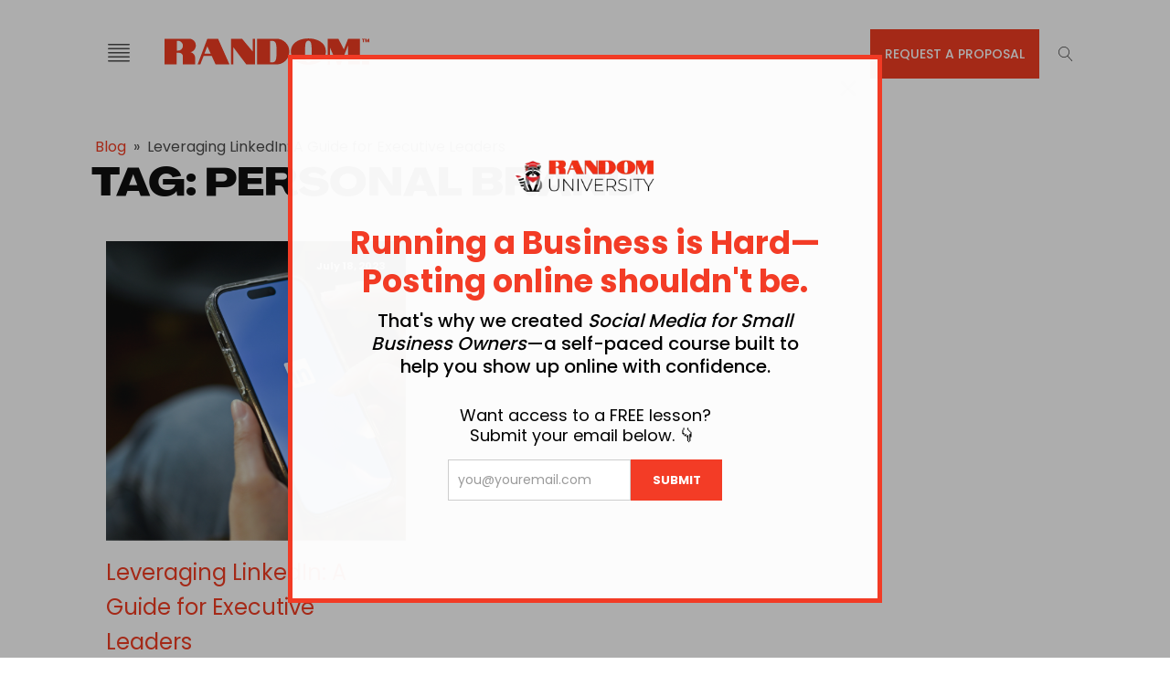

--- FILE ---
content_type: text/css; charset=UTF-8
request_url: https://thatrandomagency.com/wp-content/uploads/fonts/ma_customfonts.css?ver=341a9587
body_size: 982
content:
/* Version: Code Snippet, 3.3.1 */
@font-face{font-family:"0QI6MX1D_JOuGQbT0gvTJPa787weuyJDmKxemMeZ";font-weight:400;font-style:normal;src:url("//thatrandomagency.com/wp-content/uploads/fonts/0QI6MX1D_JOuGQbT0gvTJPa787weuyJDmKxemMeZ.woff2") format("woff2");font-display: block;}@font-face{font-family:"0QI8MX1D_JOuMw_hLdO6T2wV9KnW-MoFkq18ndeZzZ0";font-weight:400;font-style:normal;src:url("//thatrandomagency.com/wp-content/uploads/fonts/0QI8MX1D_JOuMw_hLdO6T2wV9KnW-MoFkq18ndeZzZ0.woff2") format("woff2");font-display: block;}@font-face{font-family:"1Ptxg8zYS_SKggPN4iEgvnHyvveLxVs9pYCKNLA3JC9c";font-weight:400;font-style:normal;src:url("//thatrandomagency.com/wp-content/uploads/fonts/1Ptxg8zYS_SKggPN4iEgvnHyvveLxVs9pYCKNLA3JC9c.woff2") format("woff2");font-display: block;}@font-face{font-family:"1Pt_g8zYS_SKggPNyCgSQamb1W0lwk4S4Y_LPrEVIT9c2c8";font-weight:400;font-style:normal;src:url("//thatrandomagency.com/wp-content/uploads/fonts/1Pt_g8zYS_SKggPNyCgSQamb1W0lwk4S4Y_LPrEVIT9c2c8.woff2") format("woff2");font-display: block;}@font-face{font-family:"aFT07PxzY382XsXX63LUYJSPUqb0pL6OQqxrZLnVbvZedvJtj-V7tIaZKMN4tHrJcwHqoQ";font-weight:400;font-style:normal;src:url("//thatrandomagency.com/wp-content/uploads/fonts/aFT07PxzY382XsXX63LUYJSPUqb0pL6OQqxrZLnVbvZedvJtj-V7tIaZKMN4tHrJcwHqoQ.woff2") format("woff2");font-display: block;}@font-face{font-family:"aFT67PxzY382XsXX63LUYL6GYFcan6NJrKp-VPjfJMShrpsGFUt8oU7awIVytVjMYwE";font-weight:400;font-style:normal;src:url("//thatrandomagency.com/wp-content/uploads/fonts/aFT67PxzY382XsXX63LUYL6GYFcan6NJrKp-VPjfJMShrpsGFUt8oU7awIVytVjMYwE.woff2") format("woff2");font-display: block;}@font-face{font-family:"Agrandir";font-weight:100;font-style:italic;src:url("//thatrandomagency.com/wp-content/uploads/fonts/Agrandir-ThinItalic.otf") format("opentype");font-display: block;}@font-face{font-family:"Agrandir";font-weight:400;font-style:normal;src:url("//thatrandomagency.com/wp-content/uploads/fonts/Agrandir-Regular.otf") format("opentype");font-display: block;}@font-face{font-family:"Agrandir-Grand";font-weight:300;font-style:normal;src:url("//thatrandomagency.com/wp-content/uploads/fonts/Agrandir-GrandLight.otf") format("opentype");font-display: block;}@font-face{font-family:"Agrandir-Grand";font-weight:900;font-style:normal;src:url("//thatrandomagency.com/wp-content/uploads/fonts/Agrandir-GrandHeavy.otf") format("opentype");font-display: block;}@font-face{font-family:"Agrandir-Narrow";font-weight:400;font-style:normal;src:url("//thatrandomagency.com/wp-content/uploads/fonts/Agrandir-Narrow.otf") format("opentype");font-display: block;}@font-face{font-family:"Agrandir-Text";font-weight:700;font-style:normal;src:url("//thatrandomagency.com/wp-content/uploads/fonts/Agrandir-TextBold.otf") format("opentype");font-display: block;}@font-face{font-family:"Agrandir-Tight";font-weight:400;font-style:normal;src:url("//thatrandomagency.com/wp-content/uploads/fonts/Agrandir-Tight.otf") format("opentype");font-display: block;}@font-face{font-family:"Agrandir-Wide";font-weight:300;font-style:normal;src:url("//thatrandomagency.com/wp-content/uploads/fonts/Agrandir-WideLight.otf") format("opentype");font-display: block;}@font-face{font-family:"Agrandir-Wide";font-weight:900;font-style:italic;src:url("//thatrandomagency.com/wp-content/uploads/fonts/Agrandir-WideBlackItalic.otf") format("opentype");font-display: block;}@font-face{font-family:"cY9kfjOCX1hbuyalUrK439vogqC9yFZCYg7oRZaLP4obnf7fTXglsMwoT-ZFHDWwgECi";font-weight:400;font-style:normal;src:url("//thatrandomagency.com/wp-content/uploads/fonts/cY9kfjOCX1hbuyalUrK439vogqC9yFZCYg7oRZaLP4obnf7fTXglsMwoT-ZFHDWwgECi.woff2") format("woff2");font-display: block;}@font-face{font-family:"cY9qfjOCX1hbuyalUrK49dLac06G1ZGsZBtoBCzBDXXD9JVF438weI_ACexEPjCggA";font-weight:400;font-style:normal;src:url("//thatrandomagency.com/wp-content/uploads/fonts/cY9qfjOCX1hbuyalUrK49dLac06G1ZGsZBtoBCzBDXXD9JVF438weI_ACexEPjCggA.woff2") format("woff2");font-display: block;}@font-face{font-family:"H4c0BXOCl9bbnla_nHIq6oGzilJm9otsA9kQmfdq7S-r0YvxdA";font-weight:400;font-style:normal;src:url("//thatrandomagency.com/wp-content/uploads/fonts/H4c0BXOCl9bbnla_nHIq6oGzilJm9otsA9kQmfdq7S-r0YvxdA.woff2") format("woff2");font-display: block;}@font-face{font-family:"H4c0BXOCl9bbnla_nHIq6oGzilJm9otsA9kQq_dq7S-r0YvxdA";font-weight:400;font-style:normal;src:url("//thatrandomagency.com/wp-content/uploads/fonts/H4c0BXOCl9bbnla_nHIq6oGzilJm9otsA9kQq_dq7S-r0YvxdA.woff2") format("woff2");font-display: block;}@font-face{font-family:"H4c2BXOCl9bbnla_nHIA47NMUjsNbCVrFhFTQ7Fg7A2uwYs";font-weight:400;font-style:normal;src:url("//thatrandomagency.com/wp-content/uploads/fonts/H4c2BXOCl9bbnla_nHIA47NMUjsNbCVrFhFTQ7Fg7A2uwYs.woff2") format("woff2");font-display: block;}@font-face{font-family:"H4c2BXOCl9bbnla_nHIA47NMUjsNbCVrFiNTQ7Fg7A2uwYs";font-weight:400;font-style:normal;src:url("//thatrandomagency.com/wp-content/uploads/fonts/H4c2BXOCl9bbnla_nHIA47NMUjsNbCVrFiNTQ7Fg7A2uwYs.woff2") format("woff2");font-display: block;}@font-face{font-family:"i7dfIFdwYjGaAMFtZd_QA1Zeelmy79QJ1HOSY9Dw6If3bRUz1r5t";font-weight:400;font-style:normal;src:url("//thatrandomagency.com/wp-content/uploads/fonts/i7dfIFdwYjGaAMFtZd_QA1Zeelmy79QJ1HOSY9Dw6If3bRUz1r5t.woff2") format("woff2");font-display: block;}@font-face{font-family:"i7dZIFdwYjGaAMFtZd_QA3xXSKZqhr-TenSHTJT_qY32TxAj1g";font-weight:400;font-style:normal;src:url("//thatrandomagency.com/wp-content/uploads/fonts/i7dZIFdwYjGaAMFtZd_QA3xXSKZqhr-TenSHTJT_qY32TxAj1g.woff2") format("woff2");font-display: block;}@font-face{font-family:"iJWbBXyIfDnIV7nEt3KSJbVDV49rz8tdE0U1dYPFkJ1O";font-weight:400;font-style:normal;src:url("//thatrandomagency.com/wp-content/uploads/fonts/iJWbBXyIfDnIV7nEt3KSJbVDV49rz8tdE0U1dYPFkJ1O.woff2") format("woff2");font-display: block;}@font-face{font-family:"iJWbBXyIfDnIV7nEt3KSJbVDV49rz8vdFEU1dYPFkJ1O";font-weight:400;font-style:normal;src:url("//thatrandomagency.com/wp-content/uploads/fonts/iJWbBXyIfDnIV7nEt3KSJbVDV49rz8vdFEU1dYPFkJ1O.woff2") format("woff2");font-display: block;}@font-face{font-family:"iJWZBXyIfDnIV5PNhY1KTN7Z-Yh-B4i1VU80V4bVkA";font-weight:400;font-style:normal;src:url("//thatrandomagency.com/wp-content/uploads/fonts/iJWZBXyIfDnIV5PNhY1KTN7Z-Yh-B4i1VU80V4bVkA.woff2") format("woff2");font-display: block;}@font-face{font-family:"iJWZBXyIfDnIV5PNhY1KTN7Z-Yh-h4-1VU80V4bVkA";font-weight:400;font-style:normal;src:url("//thatrandomagency.com/wp-content/uploads/fonts/iJWZBXyIfDnIV5PNhY1KTN7Z-Yh-h4-1VU80V4bVkA.woff2") format("woff2");font-display: block;}@font-face{font-family:"JTUFjIg1_i6t8kCHKm459Wx7xQYXK0vOoz6jq0N6aXp-p7K5ILg";font-weight:400;font-style:normal;src:url("//thatrandomagency.com/wp-content/uploads/fonts/JTUFjIg1_i6t8kCHKm459Wx7xQYXK0vOoz6jq0N6aXp-p7K5ILg.woff2") format("woff2");font-display: block;}@font-face{font-family:"JTUFjIg1_i6t8kCHKm459Wx7xQYXK0vOoz6jq5Z9aXp-p7K5ILg";font-weight:400;font-style:normal;src:url("//thatrandomagency.com/wp-content/uploads/fonts/JTUFjIg1_i6t8kCHKm459Wx7xQYXK0vOoz6jq5Z9aXp-p7K5ILg.woff2") format("woff2");font-display: block;}@font-face{font-family:"JTUHjIg1_i6t8kCHKm4532VJOt5-QNFgpCtZ6Ew7Y3tcoqK5";font-weight:400;font-style:normal;src:url("//thatrandomagency.com/wp-content/uploads/fonts/JTUHjIg1_i6t8kCHKm4532VJOt5-QNFgpCtZ6Ew7Y3tcoqK5.woff2") format("woff2");font-display: block;}@font-face{font-family:"JTUHjIg1_i6t8kCHKm4532VJOt5-QNFgpCuM70w7Y3tcoqK5";font-weight:400;font-style:normal;src:url("//thatrandomagency.com/wp-content/uploads/fonts/JTUHjIg1_i6t8kCHKm4532VJOt5-QNFgpCuM70w7Y3tcoqK5.woff2") format("woff2");font-display: block;}@font-face{font-family:"PPAgrandir-Wide";font-weight:900;font-style:normal;src:url("//thatrandomagency.com/wp-content/uploads/fonts/PPAgrandir-WideHeavy.ttf") format("truetype");font-display: block;}@font-face{font-family:"qFda35WCmI96Ajtm83upeyoaX6QPnlo6ovPrPJCLtce-og";font-weight:400;font-style:normal;src:url("//thatrandomagency.com/wp-content/uploads/fonts/qFda35WCmI96Ajtm83upeyoaX6QPnlo6ovPrPJCLtce-og.woff2") format("woff2");font-display: block;}@font-face{font-family:"qFda35WCmI96Ajtm83upeyoaX6QPnlo6_PPrPJCLtce-og";font-weight:400;font-style:normal;src:url("//thatrandomagency.com/wp-content/uploads/fonts/qFda35WCmI96Ajtm83upeyoaX6QPnlo6_PPrPJCLtce-og.woff2") format("woff2");font-display: block;}@font-face{font-family:"qFdU35WCmI96Ajtm81GgSdXCNs-VMF0vNLADepqKl8Kuosgz";font-weight:400;font-style:normal;src:url("//thatrandomagency.com/wp-content/uploads/fonts/qFdU35WCmI96Ajtm81GgSdXCNs-VMF0vNLADepqKl8Kuosgz.woff2") format("woff2");font-display: block;}@font-face{font-family:"qFdU35WCmI96Ajtm81GgSdXCNs-VMF0vNLBdepqKl8Kuosgz";font-weight:400;font-style:normal;src:url("//thatrandomagency.com/wp-content/uploads/fonts/qFdU35WCmI96Ajtm81GgSdXCNs-VMF0vNLBdepqKl8Kuosgz.woff2") format("woff2");font-display: block;}@font-face{font-family:"QGY9z_wNahGAdqQ43Rh_ebrnlwyYfEPxPoGU3msJpo3ZKyDSQQ";font-weight:400;font-style:normal;src:url("//thatrandomagency.com/wp-content/uploads/fonts/QGY9z_wNahGAdqQ43Rh_ebrnlwyYfEPxPoGU3msJpo3ZKyDSQQ.woff2") format("woff2");font-display: block;}@font-face{font-family:"QGY_z_wNahGAdqQ43RhVcIgYT2Xz5u32K0nXNi0Dp6_cOyA";font-weight:400;font-style:normal;src:url("//thatrandomagency.com/wp-content/uploads/fonts/QGY_z_wNahGAdqQ43RhVcIgYT2Xz5u32K0nXNi0Dp6_cOyA.woff2") format("woff2");font-display: block;}@font-face{font-family:"tDbD2oWUg0MKmSUa7Lzr7vs";font-weight:400;font-style:normal;src:url("//thatrandomagency.com/wp-content/uploads/fonts/tDbD2oWUg0MKmSUa7Lzr7vs.woff2") format("woff2");font-display: block;}@font-face{font-family:"tDbN2oWUg0MKqSIQ7Z7u_vvijQ";font-weight:400;font-style:normal;src:url("//thatrandomagency.com/wp-content/uploads/fonts/tDbN2oWUg0MKqSIQ7Z7u_vvijQ.woff2") format("woff2");font-display: block;}@font-face{font-family:"UcCO3FwrK3iLTeHuS_fvQtMwCp50KnMw2boKoduKmMEVuGKYMZ1rib2Bg-4";font-weight:400;font-style:normal;src:url("//thatrandomagency.com/wp-content/uploads/fonts/UcCO3FwrK3iLTeHuS_fvQtMwCp50KnMw2boKoduKmMEVuGKYMZ1rib2Bg-4.woff2") format("woff2");font-display: block;}@font-face{font-family:"UcCO3FwrK3iLTeHuS_fvQtMwCp50KnMw2boKoduKmMEVuI6fMZ1rib2Bg-4";font-weight:400;font-style:normal;src:url("//thatrandomagency.com/wp-content/uploads/fonts/UcCO3FwrK3iLTeHuS_fvQtMwCp50KnMw2boKoduKmMEVuI6fMZ1rib2Bg-4.woff2") format("woff2");font-display: block;}@font-face{font-family:"UcCO3FwrK3iLTeHuS_fvQtMwCp50KnMw2boKoduKmMEVuLyfMZ1rib2Bg-4";font-weight:400;font-style:normal;src:url("//thatrandomagency.com/wp-content/uploads/fonts/UcCO3FwrK3iLTeHuS_fvQtMwCp50KnMw2boKoduKmMEVuLyfMZ1rib2Bg-4.woff2") format("woff2");font-display: block;}

--- FILE ---
content_type: text/css; charset=UTF-8
request_url: https://thatrandomagency.com/wp-content/uploads/oxygen/css/4508.css?cache=1730494365&ver=6.9
body_size: -467
content:
#image-57-3019{width:18px;margin-top:10px;margin-left:20px}

--- FILE ---
content_type: text/css; charset=UTF-8
request_url: https://thatrandomagency.com/wp-content/uploads/oxygen/css/3938.css?cache=1730494378&ver=6.9
body_size: -398
content:
#link-327-10{margin-left:10px}@media (max-width:479px){#link-327-10{margin-left:5px}}#image-328-10{width:18px;margin-top:10px;margin-left:20px}

--- FILE ---
content_type: text/css; charset=UTF-8
request_url: https://thatrandomagency.com/wp-content/uploads/oxygen/css/3937.css?cache=1730494379&ver=6.9
body_size: -376
content:
#image-305-10{width:18px;margin-top:10px;margin-left:20px}

--- FILE ---
content_type: text/css; charset=UTF-8
request_url: https://thatrandomagency.com/wp-content/uploads/oxygen/css/3936.css?cache=1730494379&ver=6.9
body_size: -328
content:
#_social_icons-287-10.oxy-social-icons{flex-direction:row;margin-right:-0px;margin-bottom:-0px}#_social_icons-287-10.oxy-social-icons a{font-size:40px;margin-right:0px;margin-bottom:0px;border-radius:50%}#_social_icons-287-10.oxy-social-icons a svg{width:0.5em;height:0.5em;color:#ffffff}

--- FILE ---
content_type: text/css; charset=UTF-8
request_url: https://thatrandomagency.com/wp-content/uploads/oxygen/css/4509.css?cache=1730494364&ver=6.9
body_size: -434
content:
#div_block-39-3019{width:100%;text-align:left;flex-direction:row;display:flex}#div_block-60-3019{text-align:left;flex-direction:row;display:flex}@media (max-width:479px){#div_block-39-3019{flex-direction:row;display:flex;text-align:left}}@media (max-width:479px){#div_block-60-3019{text-align:left;flex-direction:row;display:flex}}

--- FILE ---
content_type: text/css; charset=UTF-8
request_url: https://thatrandomagency.com/wp-content/uploads/oxygen/css/3019.css?cache=1737147993&ver=6.9
body_size: 158
content:
#section-279-10 > .ct-section-inner-wrap{padding-bottom:19px}#section-279-10{background-color:#000000}#section-19-3019 > .ct-section-inner-wrap{padding-top:25px;padding-bottom:25px}#section-19-3019{background-color:#f7f6f8}#div_block-281-10{width:50.00%}#div_block-283-10{width:50.00%;flex-direction:row;display:flex;justify-content:flex-start;text-align:right}#div_block-22-3019{width:25%}#div_block-23-3019{width:25%}#div_block-24-3019{width:50.00%}#div_block-45-3019{width:100px;background-color:#f7f6f8;max-height:10px;height:5px}#div_block-296-10{width:100.00%;text-align:left;flex-direction:row;display:flex}@media (max-width:479px){#div_block-281-10{text-align:left;align-items:center}}@media (max-width:479px){#div_block-283-10{text-align:right;justify-content:center}}@media (max-width:479px){#div_block-22-3019{padding-bottom:2px}}@media (max-width:479px){#div_block-23-3019{padding-top:0px}}@media (max-width:479px){#div_block-296-10{flex-direction:column;display:flex;text-align:left;align-items:center}}@media (max-width:991px){#new_columns-280-10> .ct-div-block{width:100% !important}}#new_columns-280-10{align-items:center}@media (max-width:991px){#new_columns-295-10> .ct-div-block{width:100% !important}}#text_block-46-3019{color:#ffffff;margin-top:15px;font-weight:500}#text_block-49-3019{color:#f7f6f8}#text_block-56-3019{padding-left:5px}#image-18-3019{width:15em}#image-55-3019{margin-left:-18px;margin-top:auto}#image-61-3019{margin-left:-18px;display:none;margin-top:auto}@media (max-width:991px){#image-55-3019{display:none}}@media (max-width:991px){#image-61-3019{display:inline;width:50%}}@media (max-width:767px){#image-55-3019{display:none}}@media (max-width:767px){#image-61-3019{display:inline}}@media (max-width:479px){#image-55-3019{display:none}}@media (max-width:479px){#image-61-3019{display:inline}}#code_block-51-3019{margin-left:-21px;width:90%}.oxy_shape_divider{position:absolute;left:0;right:0;bottom:-1px;pointer-events:none}.oxy_shape_divider > svg{min-width:100%;position:absolute;bottom:0;left:0;z-index:0;transform-origin:bottom center}.oxy_shape_divider_top{top:-1px;bottom:initial}.oxy_shape_divider_flipped{transform:scaleX(-1)}#-shape-divider-402-10 .oxy_shape_divider{color:rgba(255,255,255,0)}#-shape-divider-402-10 .oxy_shape_divider svg{height:31px}@media (max-width:479px){#-copyright-year-52-3019{text-align:center}}

--- FILE ---
content_type: text/css; charset=UTF-8
request_url: https://thatrandomagency.com/wp-content/uploads/oxygen/css/4337.css?cache=1730494372&ver=6.9
body_size: 156
content:
#section-4-4337 > .ct-section-inner-wrap{padding-top:19px}#div_block-33-4337{useCustomTag:false}#headline-30-4337{text-transform:uppercase;margin-bottom:25px}#_posts_grid-5-4337 .oxy-posts{display:flex;flex-direction:row;flex-wrap:wrap}#_posts_grid-5-4337 .oxy-post{display:flex;flex-direction:column;text-align:left;align-items:flex-start;margin-bottom:3em;width:33.33%;padding:1em}#_posts_grid-5-4337 .oxy-post-image{margin-bottom:1em;position:relative;background-color:grey;background-image:repeating-linear-gradient( 45deg,#eee,#eee 10px,#ddd 10px,#ddd 20px );width:100%}#_posts_grid-5-4337 .oxy-post-image-fixed-ratio{padding-bottom:100%;background-size:cover;background-position:center center}#_posts_grid-5-4337 .oxy-post-image-date-overlay{position:absolute;top:1em;right:1em;font-size:0.7em;color:white;background-color:rgba(0,0,0,0.5);padding:0.7em 1em;font-weight:bold;-webkit-font-smoothing:antialiased}#_posts_grid-5-4337 .oxy-post-title{font-size:1.5em;line-height:var(--oxy-small-line-height)}#_posts_grid-5-4337 .oxy-post-meta{margin-top:0.5em;font-size:0.8em;display:flex;flex-direction:row}#_posts_grid-5-4337 .oxy-post-meta-item::after{content:"\00b7";margin-right:0.5em;margin-left:0.5em}#_posts_grid-5-4337 .oxy-post-meta-item:last-child::after{content:"";display:none}#_posts_grid-5-4337 .oxy-post-content{margin-top:1em;margin-bottom:1em}#_posts_grid-5-4337 .oxy-post-content p{margin:0}@media (max-width:1120px){#_posts_grid-5-4337 .oxy-post-meta{display:none}}#_posts_grid-5-4337 .oxy-read-more{font-size:0.8em;color:white;background-color:black;text-decoration:none;padding:0.75em 1.5em;line-height:1;border-radius:3px;display:inline-block}#_posts_grid-5-4337 .oxy-easy-posts-pages{text-align:center}#_posts_grid-5-4337 .oxy-read-more:hover{text-decoration:none}@media (max-width:1120px){#_posts_grid-5-4337 .oxy-post{width:50% !important}}@media (max-width:767px){#_posts_grid-5-4337 .oxy-post{width:100% !important}}

--- FILE ---
content_type: text/css
request_url: https://form-assets.mailchimp.com/snippet/fonts/139715665
body_size: 1540
content:
@font-face{font-family: '0QI6MX1D_JOuGQbT0gvTJPa787weuyJDmKxemMeZ-normal-400'; src: url(https://thatrandomagency.com/wp-content/uploads/fonts/0QI6MX1D_JOuGQbT0gvTJPa787weuyJDmKxemMeZ.woff2) format('woff2'), url(https://form-assets.mailchimp.com/139715665/fonts/0QI6MX1D_JOuGQbT0gvTJPa787weuyJDmKxemMeZ-normal-400.woff2) format('woff2');} @font-face{font-family: '0QI8MX1D_JOuMw_hLdO6T2wV9KnW-MoFkq18ndeZzZ0-normal-400'; src: url(https://thatrandomagency.com/wp-content/uploads/fonts/0QI8MX1D_JOuMw_hLdO6T2wV9KnW-MoFkq18ndeZzZ0.woff2) format('woff2'), url(https://form-assets.mailchimp.com/139715665/fonts/0QI8MX1D_JOuMw_hLdO6T2wV9KnW-MoFkq18ndeZzZ0-normal-400.woff2) format('woff2');} @font-face{font-family: '1Ptxg8zYS_SKggPN4iEgvnHyvveLxVs9pYCKNLA3JC9c-normal-400'; src: url(https://thatrandomagency.com/wp-content/uploads/fonts/1Ptxg8zYS_SKggPN4iEgvnHyvveLxVs9pYCKNLA3JC9c.woff2) format('woff2'), url(https://form-assets.mailchimp.com/139715665/fonts/1Ptxg8zYS_SKggPN4iEgvnHyvveLxVs9pYCKNLA3JC9c-normal-400.woff2) format('woff2');} @font-face{font-family: '1Pt_g8zYS_SKggPNyCgSQamb1W0lwk4S4Y_LPrEVIT9c2c8-normal-400'; src: url(https://thatrandomagency.com/wp-content/uploads/fonts/1Pt_g8zYS_SKggPNyCgSQamb1W0lwk4S4Y_LPrEVIT9c2c8.woff2) format('woff2'), url(https://form-assets.mailchimp.com/139715665/fonts/1Pt_g8zYS_SKggPNyCgSQamb1W0lwk4S4Y_LPrEVIT9c2c8-normal-400.woff2) format('woff2');} @font-face{font-family: 'aFT07PxzY382XsXX63LUYJSPUqb0pL6OQqxrZLnVbvZedvJtj-V7tIaZKMN4tHrJcwHqoQ-normal-400'; src: url(https://thatrandomagency.com/wp-content/uploads/fonts/aFT07PxzY382XsXX63LUYJSPUqb0pL6OQqxrZLnVbvZedvJtj-V7tIaZKMN4tHrJcwHqoQ.woff2) format('woff2'), url(https://form-assets.mailchimp.com/139715665/fonts/aFT07PxzY382XsXX63LUYJSPUqb0pL6OQqxrZLnVbvZedvJtj-V7tIaZKMN4tHrJcwHqoQ-normal-400.woff2) format('woff2');} @font-face{font-family: 'aFT67PxzY382XsXX63LUYL6GYFcan6NJrKp-VPjfJMShrpsGFUt8oU7awIVytVjMYwE-normal-400'; src: url(https://thatrandomagency.com/wp-content/uploads/fonts/aFT67PxzY382XsXX63LUYL6GYFcan6NJrKp-VPjfJMShrpsGFUt8oU7awIVytVjMYwE.woff2) format('woff2'), url(https://form-assets.mailchimp.com/139715665/fonts/aFT67PxzY382XsXX63LUYL6GYFcan6NJrKp-VPjfJMShrpsGFUt8oU7awIVytVjMYwE-normal-400.woff2) format('woff2');} @font-face{font-family: 'Agrandir-italic-100'; src: url(https://thatrandomagency.com/wp-content/uploads/fonts/Agrandir-ThinItalic.otf) format('opentype'), url(https://form-assets.mailchimp.com/139715665/fonts/Agrandir-italic-100.otf) format('opentype');} @font-face{font-family: 'Agrandir-normal-400'; src: url(https://thatrandomagency.com/wp-content/uploads/fonts/Agrandir-Regular.otf) format('opentype'), url(https://form-assets.mailchimp.com/139715665/fonts/Agrandir-normal-400.otf) format('opentype');} @font-face{font-family: 'Agrandir-Grand-normal-300'; src: url(https://thatrandomagency.com/wp-content/uploads/fonts/Agrandir-GrandLight.otf) format('opentype'), url(https://form-assets.mailchimp.com/139715665/fonts/Agrandir-Grand-normal-300.otf) format('opentype');} @font-face{font-family: 'Agrandir-Grand-normal-900'; src: url(https://thatrandomagency.com/wp-content/uploads/fonts/Agrandir-GrandHeavy.otf) format('opentype'), url(https://form-assets.mailchimp.com/139715665/fonts/Agrandir-Grand-normal-900.otf) format('opentype');} @font-face{font-family: 'Agrandir-Narrow-normal-400'; src: url(https://thatrandomagency.com/wp-content/uploads/fonts/Agrandir-Narrow.otf) format('opentype'), url(https://form-assets.mailchimp.com/139715665/fonts/Agrandir-Narrow-normal-400.otf) format('opentype');} @font-face{font-family: 'Agrandir-Text-normal-700'; src: url(https://thatrandomagency.com/wp-content/uploads/fonts/Agrandir-TextBold.otf) format('opentype'), url(https://form-assets.mailchimp.com/139715665/fonts/Agrandir-Text-normal-700.otf) format('opentype');} @font-face{font-family: 'Agrandir-Tight-normal-400'; src: url(https://thatrandomagency.com/wp-content/uploads/fonts/Agrandir-Tight.otf) format('opentype'), url(https://form-assets.mailchimp.com/139715665/fonts/Agrandir-Tight-normal-400.otf) format('opentype');} @font-face{font-family: 'Agrandir-Wide-normal-300'; src: url(https://thatrandomagency.com/wp-content/uploads/fonts/Agrandir-WideLight.otf) format('opentype'), url(https://form-assets.mailchimp.com/139715665/fonts/Agrandir-Wide-normal-300.otf) format('opentype');} @font-face{font-family: 'Agrandir-Wide-italic-900'; src: url(https://thatrandomagency.com/wp-content/uploads/fonts/Agrandir-WideBlackItalic.otf) format('opentype'), url(https://form-assets.mailchimp.com/139715665/fonts/Agrandir-Wide-italic-900.otf) format('opentype');} @font-face{font-family: 'cY9kfjOCX1hbuyalUrK439vogqC9yFZCYg7oRZaLP4obnf7fTXglsMwoT-ZFHDWwgECi-normal-400'; src: url(https://thatrandomagency.com/wp-content/uploads/fonts/cY9kfjOCX1hbuyalUrK439vogqC9yFZCYg7oRZaLP4obnf7fTXglsMwoT-ZFHDWwgECi.woff2) format('woff2'), url(https://form-assets.mailchimp.com/139715665/fonts/cY9kfjOCX1hbuyalUrK439vogqC9yFZCYg7oRZaLP4obnf7fTXglsMwoT-ZFHDWwgECi-normal-400.woff2) format('woff2');} @font-face{font-family: 'cY9qfjOCX1hbuyalUrK49dLac06G1ZGsZBtoBCzBDXXD9JVF438weI_ACexEPjCggA-normal-400'; src: url(https://thatrandomagency.com/wp-content/uploads/fonts/cY9qfjOCX1hbuyalUrK49dLac06G1ZGsZBtoBCzBDXXD9JVF438weI_ACexEPjCggA.woff2) format('woff2'), url(https://form-assets.mailchimp.com/139715665/fonts/cY9qfjOCX1hbuyalUrK49dLac06G1ZGsZBtoBCzBDXXD9JVF438weI_ACexEPjCggA-normal-400.woff2) format('woff2');} @font-face{font-family: 'H4c0BXOCl9bbnla_nHIq6oGzilJm9otsA9kQmfdq7S-r0YvxdA-normal-400'; src: url(https://thatrandomagency.com/wp-content/uploads/fonts/H4c0BXOCl9bbnla_nHIq6oGzilJm9otsA9kQmfdq7S-r0YvxdA.woff2) format('woff2'), url(https://form-assets.mailchimp.com/139715665/fonts/H4c0BXOCl9bbnla_nHIq6oGzilJm9otsA9kQmfdq7S-r0YvxdA-normal-400.woff2) format('woff2');} @font-face{font-family: 'H4c0BXOCl9bbnla_nHIq6oGzilJm9otsA9kQq_dq7S-r0YvxdA-normal-400'; src: url(https://thatrandomagency.com/wp-content/uploads/fonts/H4c0BXOCl9bbnla_nHIq6oGzilJm9otsA9kQq_dq7S-r0YvxdA.woff2) format('woff2'), url(https://form-assets.mailchimp.com/139715665/fonts/H4c0BXOCl9bbnla_nHIq6oGzilJm9otsA9kQq_dq7S-r0YvxdA-normal-400.woff2) format('woff2');} @font-face{font-family: 'H4c2BXOCl9bbnla_nHIA47NMUjsNbCVrFhFTQ7Fg7A2uwYs-normal-400'; src: url(https://thatrandomagency.com/wp-content/uploads/fonts/H4c2BXOCl9bbnla_nHIA47NMUjsNbCVrFhFTQ7Fg7A2uwYs.woff2) format('woff2'), url(https://form-assets.mailchimp.com/139715665/fonts/H4c2BXOCl9bbnla_nHIA47NMUjsNbCVrFhFTQ7Fg7A2uwYs-normal-400.woff2) format('woff2');} @font-face{font-family: 'H4c2BXOCl9bbnla_nHIA47NMUjsNbCVrFiNTQ7Fg7A2uwYs-normal-400'; src: url(https://thatrandomagency.com/wp-content/uploads/fonts/H4c2BXOCl9bbnla_nHIA47NMUjsNbCVrFiNTQ7Fg7A2uwYs.woff2) format('woff2'), url(https://form-assets.mailchimp.com/139715665/fonts/H4c2BXOCl9bbnla_nHIA47NMUjsNbCVrFiNTQ7Fg7A2uwYs-normal-400.woff2) format('woff2');} @font-face{font-family: 'i7dfIFdwYjGaAMFtZd_QA1Zeelmy79QJ1HOSY9Dw6If3bRUz1r5t-normal-400'; src: url(https://thatrandomagency.com/wp-content/uploads/fonts/i7dfIFdwYjGaAMFtZd_QA1Zeelmy79QJ1HOSY9Dw6If3bRUz1r5t.woff2) format('woff2'), url(https://form-assets.mailchimp.com/139715665/fonts/i7dfIFdwYjGaAMFtZd_QA1Zeelmy79QJ1HOSY9Dw6If3bRUz1r5t-normal-400.woff2) format('woff2');} @font-face{font-family: 'i7dZIFdwYjGaAMFtZd_QA3xXSKZqhr-TenSHTJT_qY32TxAj1g-normal-400'; src: url(https://thatrandomagency.com/wp-content/uploads/fonts/i7dZIFdwYjGaAMFtZd_QA3xXSKZqhr-TenSHTJT_qY32TxAj1g.woff2) format('woff2'), url(https://form-assets.mailchimp.com/139715665/fonts/i7dZIFdwYjGaAMFtZd_QA3xXSKZqhr-TenSHTJT_qY32TxAj1g-normal-400.woff2) format('woff2');} @font-face{font-family: 'iJWbBXyIfDnIV7nEt3KSJbVDV49rz8tdE0U1dYPFkJ1O-normal-400'; src: url(https://thatrandomagency.com/wp-content/uploads/fonts/iJWbBXyIfDnIV7nEt3KSJbVDV49rz8tdE0U1dYPFkJ1O.woff2) format('woff2'), url(https://form-assets.mailchimp.com/139715665/fonts/iJWbBXyIfDnIV7nEt3KSJbVDV49rz8tdE0U1dYPFkJ1O-normal-400.woff2) format('woff2');} @font-face{font-family: 'iJWbBXyIfDnIV7nEt3KSJbVDV49rz8vdFEU1dYPFkJ1O-normal-400'; src: url(https://thatrandomagency.com/wp-content/uploads/fonts/iJWbBXyIfDnIV7nEt3KSJbVDV49rz8vdFEU1dYPFkJ1O.woff2) format('woff2'), url(https://form-assets.mailchimp.com/139715665/fonts/iJWbBXyIfDnIV7nEt3KSJbVDV49rz8vdFEU1dYPFkJ1O-normal-400.woff2) format('woff2');} @font-face{font-family: 'iJWZBXyIfDnIV5PNhY1KTN7Z-Yh-B4i1VU80V4bVkA-normal-400'; src: url(https://thatrandomagency.com/wp-content/uploads/fonts/iJWZBXyIfDnIV5PNhY1KTN7Z-Yh-B4i1VU80V4bVkA.woff2) format('woff2'), url(https://form-assets.mailchimp.com/139715665/fonts/iJWZBXyIfDnIV5PNhY1KTN7Z-Yh-B4i1VU80V4bVkA-normal-400.woff2) format('woff2');} @font-face{font-family: 'iJWZBXyIfDnIV5PNhY1KTN7Z-Yh-h4-1VU80V4bVkA-normal-400'; src: url(https://thatrandomagency.com/wp-content/uploads/fonts/iJWZBXyIfDnIV5PNhY1KTN7Z-Yh-h4-1VU80V4bVkA.woff2) format('woff2'), url(https://form-assets.mailchimp.com/139715665/fonts/iJWZBXyIfDnIV5PNhY1KTN7Z-Yh-h4-1VU80V4bVkA-normal-400.woff2) format('woff2');} @font-face{font-family: 'JTUFjIg1_i6t8kCHKm459Wx7xQYXK0vOoz6jq0N6aXp-p7K5ILg-normal-400'; src: url(https://thatrandomagency.com/wp-content/uploads/fonts/JTUFjIg1_i6t8kCHKm459Wx7xQYXK0vOoz6jq0N6aXp-p7K5ILg.woff2) format('woff2'), url(https://form-assets.mailchimp.com/139715665/fonts/JTUFjIg1_i6t8kCHKm459Wx7xQYXK0vOoz6jq0N6aXp-p7K5ILg-normal-400.woff2) format('woff2');} @font-face{font-family: 'JTUFjIg1_i6t8kCHKm459Wx7xQYXK0vOoz6jq5Z9aXp-p7K5ILg-normal-400'; src: url(https://thatrandomagency.com/wp-content/uploads/fonts/JTUFjIg1_i6t8kCHKm459Wx7xQYXK0vOoz6jq5Z9aXp-p7K5ILg.woff2) format('woff2'), url(https://form-assets.mailchimp.com/139715665/fonts/JTUFjIg1_i6t8kCHKm459Wx7xQYXK0vOoz6jq5Z9aXp-p7K5ILg-normal-400.woff2) format('woff2');} @font-face{font-family: 'JTUHjIg1_i6t8kCHKm4532VJOt5-QNFgpCtZ6Ew7Y3tcoqK5-normal-400'; src: url(https://thatrandomagency.com/wp-content/uploads/fonts/JTUHjIg1_i6t8kCHKm4532VJOt5-QNFgpCtZ6Ew7Y3tcoqK5.woff2) format('woff2'), url(https://form-assets.mailchimp.com/139715665/fonts/JTUHjIg1_i6t8kCHKm4532VJOt5-QNFgpCtZ6Ew7Y3tcoqK5-normal-400.woff2) format('woff2');} @font-face{font-family: 'JTUHjIg1_i6t8kCHKm4532VJOt5-QNFgpCuM70w7Y3tcoqK5-normal-400'; src: url(https://thatrandomagency.com/wp-content/uploads/fonts/JTUHjIg1_i6t8kCHKm4532VJOt5-QNFgpCuM70w7Y3tcoqK5.woff2) format('woff2'), url(https://form-assets.mailchimp.com/139715665/fonts/JTUHjIg1_i6t8kCHKm4532VJOt5-QNFgpCuM70w7Y3tcoqK5-normal-400.woff2) format('woff2');} @font-face{font-family: 'PPAgrandir-Wide-normal-900'; src: url(https://thatrandomagency.com/wp-content/uploads/fonts/PPAgrandir-WideHeavy.ttf) format('truetype'), url(https://form-assets.mailchimp.com/139715665/fonts/PPAgrandir-Wide-normal-900.ttf) format('truetype');} @font-face{font-family: 'qFda35WCmI96Ajtm83upeyoaX6QPnlo6ovPrPJCLtce-og-normal-400'; src: url(https://thatrandomagency.com/wp-content/uploads/fonts/qFda35WCmI96Ajtm83upeyoaX6QPnlo6ovPrPJCLtce-og.woff2) format('woff2'), url(https://form-assets.mailchimp.com/139715665/fonts/qFda35WCmI96Ajtm83upeyoaX6QPnlo6ovPrPJCLtce-og-normal-400.woff2) format('woff2');} @font-face{font-family: 'qFda35WCmI96Ajtm83upeyoaX6QPnlo6_PPrPJCLtce-og-normal-400'; src: url(https://thatrandomagency.com/wp-content/uploads/fonts/qFda35WCmI96Ajtm83upeyoaX6QPnlo6_PPrPJCLtce-og.woff2) format('woff2'), url(https://form-assets.mailchimp.com/139715665/fonts/qFda35WCmI96Ajtm83upeyoaX6QPnlo6_PPrPJCLtce-og-normal-400.woff2) format('woff2');} @font-face{font-family: 'qFdU35WCmI96Ajtm81GgSdXCNs-VMF0vNLADepqKl8Kuosgz-normal-400'; src: url(https://thatrandomagency.com/wp-content/uploads/fonts/qFdU35WCmI96Ajtm81GgSdXCNs-VMF0vNLADepqKl8Kuosgz.woff2) format('woff2'), url(https://form-assets.mailchimp.com/139715665/fonts/qFdU35WCmI96Ajtm81GgSdXCNs-VMF0vNLADepqKl8Kuosgz-normal-400.woff2) format('woff2');} @font-face{font-family: 'qFdU35WCmI96Ajtm81GgSdXCNs-VMF0vNLBdepqKl8Kuosgz-normal-400'; src: url(https://thatrandomagency.com/wp-content/uploads/fonts/qFdU35WCmI96Ajtm81GgSdXCNs-VMF0vNLBdepqKl8Kuosgz.woff2) format('woff2'), url(https://form-assets.mailchimp.com/139715665/fonts/qFdU35WCmI96Ajtm81GgSdXCNs-VMF0vNLBdepqKl8Kuosgz-normal-400.woff2) format('woff2');} @font-face{font-family: 'QGY9z_wNahGAdqQ43Rh_ebrnlwyYfEPxPoGU3msJpo3ZKyDSQQ-normal-400'; src: url(https://thatrandomagency.com/wp-content/uploads/fonts/QGY9z_wNahGAdqQ43Rh_ebrnlwyYfEPxPoGU3msJpo3ZKyDSQQ.woff2) format('woff2'), url(https://form-assets.mailchimp.com/139715665/fonts/QGY9z_wNahGAdqQ43Rh_ebrnlwyYfEPxPoGU3msJpo3ZKyDSQQ-normal-400.woff2) format('woff2');} @font-face{font-family: 'QGY_z_wNahGAdqQ43RhVcIgYT2Xz5u32K0nXNi0Dp6_cOyA-normal-400'; src: url(https://thatrandomagency.com/wp-content/uploads/fonts/QGY_z_wNahGAdqQ43RhVcIgYT2Xz5u32K0nXNi0Dp6_cOyA.woff2) format('woff2'), url(https://form-assets.mailchimp.com/139715665/fonts/QGY_z_wNahGAdqQ43RhVcIgYT2Xz5u32K0nXNi0Dp6_cOyA-normal-400.woff2) format('woff2');} @font-face{font-family: 'tDbD2oWUg0MKmSUa7Lzr7vs-normal-400'; src: url(https://thatrandomagency.com/wp-content/uploads/fonts/tDbD2oWUg0MKmSUa7Lzr7vs.woff2) format('woff2'), url(https://form-assets.mailchimp.com/139715665/fonts/tDbD2oWUg0MKmSUa7Lzr7vs-normal-400.woff2) format('woff2');} @font-face{font-family: 'tDbN2oWUg0MKqSIQ7Z7u_vvijQ-normal-400'; src: url(https://thatrandomagency.com/wp-content/uploads/fonts/tDbN2oWUg0MKqSIQ7Z7u_vvijQ.woff2) format('woff2'), url(https://form-assets.mailchimp.com/139715665/fonts/tDbN2oWUg0MKqSIQ7Z7u_vvijQ-normal-400.woff2) format('woff2');} @font-face{font-family: 'UcCO3FwrK3iLTeHuS_fvQtMwCp50KnMw2boKoduKmMEVuGKYMZ1rib2Bg-4-normal-400'; src: url(https://thatrandomagency.com/wp-content/uploads/fonts/UcCO3FwrK3iLTeHuS_fvQtMwCp50KnMw2boKoduKmMEVuGKYMZ1rib2Bg-4.woff2) format('woff2'), url(https://form-assets.mailchimp.com/139715665/fonts/UcCO3FwrK3iLTeHuS_fvQtMwCp50KnMw2boKoduKmMEVuGKYMZ1rib2Bg-4-normal-400.woff2) format('woff2');} @font-face{font-family: 'UcCO3FwrK3iLTeHuS_fvQtMwCp50KnMw2boKoduKmMEVuI6fMZ1rib2Bg-4-normal-400'; src: url(https://thatrandomagency.com/wp-content/uploads/fonts/UcCO3FwrK3iLTeHuS_fvQtMwCp50KnMw2boKoduKmMEVuI6fMZ1rib2Bg-4.woff2) format('woff2'), url(https://form-assets.mailchimp.com/139715665/fonts/UcCO3FwrK3iLTeHuS_fvQtMwCp50KnMw2boKoduKmMEVuI6fMZ1rib2Bg-4-normal-400.woff2) format('woff2');} @font-face{font-family: 'UcCO3FwrK3iLTeHuS_fvQtMwCp50KnMw2boKoduKmMEVuLyfMZ1rib2Bg-4-normal-400'; src: url(https://thatrandomagency.com/wp-content/uploads/fonts/UcCO3FwrK3iLTeHuS_fvQtMwCp50KnMw2boKoduKmMEVuLyfMZ1rib2Bg-4.woff2) format('woff2'), url(https://form-assets.mailchimp.com/139715665/fonts/UcCO3FwrK3iLTeHuS_fvQtMwCp50KnMw2boKoduKmMEVuLyfMZ1rib2Bg-4-normal-400.woff2) format('woff2');} @font-face{font-family: 'star-normal-400'; src: url(https://thatrandomagency.com/wp-content/plugins/woocommerce/assets/fonts/WooCommerce.woff2) format('woff2'), url(https://thatrandomagency.com/wp-content/plugins/woocommerce/assets/fonts/WooCommerce.woff) format('woff'), url(https://thatrandomagency.com/wp-content/plugins/woocommerce/assets/fonts/WooCommerce.ttf) format('truetype'), url(https://form-assets.mailchimp.com/139715665/fonts/star-normal-400.woff2) format('woff2'), url(https://form-assets.mailchimp.com/139715665/fonts/star-normal-400.woff) format('woff'), url(https://form-assets.mailchimp.com/139715665/fonts/star-normal-400.ttf) format('truetype');} @font-face{font-family: 'WooCommerce-normal-400'; src: url(https://thatrandomagency.com/wp-content/plugins/woocommerce/assets/fonts/WooCommerce.woff2) format('woff2'), url(https://thatrandomagency.com/wp-content/plugins/woocommerce/assets/fonts/WooCommerce.woff) format('woff'), url(https://thatrandomagency.com/wp-content/plugins/woocommerce/assets/fonts/WooCommerce.ttf) format('truetype'), url(https://form-assets.mailchimp.com/139715665/fonts/WooCommerce-normal-400.woff2) format('woff2'), url(https://form-assets.mailchimp.com/139715665/fonts/WooCommerce-normal-400.woff) format('woff'), url(https://form-assets.mailchimp.com/139715665/fonts/WooCommerce-normal-400.ttf) format('truetype');} @font-face{font-family: 'Poppins-normal-100'; src: url(https://fonts.gstatic.com/s/poppins/v22/pxiGyp8kv8JHgFVrLPTucHtA.woff2) format('woff2'), url(https://form-assets.mailchimp.com/139715665/fonts/Poppins-normal-100.woff2) format('woff2');} @font-face{font-family: 'Poppins-normal-200'; src: url(https://fonts.gstatic.com/s/poppins/v22/pxiByp8kv8JHgFVrLFj_Z1xlFQ.woff2) format('woff2'), url(https://form-assets.mailchimp.com/139715665/fonts/Poppins-normal-200.woff2) format('woff2');} @font-face{font-family: 'Poppins-normal-300'; src: url(https://fonts.gstatic.com/s/poppins/v22/pxiByp8kv8JHgFVrLDz8Z1xlFQ.woff2) format('woff2'), url(https://form-assets.mailchimp.com/139715665/fonts/Poppins-normal-300.woff2) format('woff2');} @font-face{font-family: 'Poppins-normal-400'; src: url(https://fonts.gstatic.com/s/poppins/v22/pxiEyp8kv8JHgFVrJJfecg.woff2) format('woff2'), url(https://form-assets.mailchimp.com/139715665/fonts/Poppins-normal-400.woff2) format('woff2');} @font-face{font-family: 'Poppins-normal-500'; src: url(https://fonts.gstatic.com/s/poppins/v22/pxiByp8kv8JHgFVrLGT9Z1xlFQ.woff2) format('woff2'), url(https://form-assets.mailchimp.com/139715665/fonts/Poppins-normal-500.woff2) format('woff2');} @font-face{font-family: 'Poppins-normal-600'; src: url(https://fonts.gstatic.com/s/poppins/v22/pxiByp8kv8JHgFVrLEj6Z1xlFQ.woff2) format('woff2'), url(https://form-assets.mailchimp.com/139715665/fonts/Poppins-normal-600.woff2) format('woff2');} @font-face{font-family: 'Poppins-normal-700'; src: url(https://fonts.gstatic.com/s/poppins/v22/pxiByp8kv8JHgFVrLCz7Z1xlFQ.woff2) format('woff2'), url(https://form-assets.mailchimp.com/139715665/fonts/Poppins-normal-700.woff2) format('woff2');} @font-face{font-family: 'Poppins-normal-800'; src: url(https://fonts.gstatic.com/s/poppins/v22/pxiByp8kv8JHgFVrLDD4Z1xlFQ.woff2) format('woff2'), url(https://form-assets.mailchimp.com/139715665/fonts/Poppins-normal-800.woff2) format('woff2');} @font-face{font-family: 'Poppins-normal-900'; src: url(https://fonts.gstatic.com/s/poppins/v22/pxiByp8kv8JHgFVrLBT5Z1xlFQ.woff2) format('woff2'), url(https://form-assets.mailchimp.com/139715665/fonts/Poppins-normal-900.woff2) format('woff2');}

--- FILE ---
content_type: image/svg+xml
request_url: https://thatrandomagency.com/wp-content/uploads/2025/01/Random_Logo-1.svg
body_size: 571
content:
<?xml version="1.0" encoding="UTF-8"?>
<svg id="Layer_1" data-name="Layer 1" xmlns="http://www.w3.org/2000/svg" width="5.4in" height=".7in" version="1.1" viewBox="0 0 387 48.8">
  <defs>
    <style>
      .cls-1 {
        fill: #f03015;
        stroke-width: 0px;
      }
    </style>
  </defs>
  <path class="cls-1" d="M0,0h46.6c2.3,0,4.4.6,6.3,1.7,1.9,1.1,3.5,2.7,4.6,4.6,1.1,1.9,1.7,4,1.7,6.3s-.9,5.8-2.8,8.2c-1.8,2.5-4.2,4-7,4.7,2.5.7,4.5,2,6.1,4,1.6,1.9,2.4,4.1,2.4,6.6v12.6h-23.3v-15.1c0-1.5-.3-2.6-.9-3.5-.6-1-1.4-1.7-2.2-2.2-.9-.5-2-.9-3.1-1.1-1.2-.2-2.3-.4-3.4-.4h-1.9c0,0,0,22.3,0,22.3H0V0ZM25.6,22.5c1.7,0,3.2-.4,4.6-1.2,1.4-.8,2.5-1.9,3.3-3.4.8-1.4,1.2-2.9,1.2-4.6s-.4-3.2-1.2-4.6c-.8-1.4-1.9-2.5-3.3-3.4s-3-1.3-4.6-1.3h-2.4v18.5h2.4Z"/>
  <path class="cls-1" d="M80.9,0h20.3l21.6,48.8h-26.3l-7.3-16.2h-15.3l-6.3,16.2h-5.1L80.9,0ZM87.2,28.4l-6.3-14.1-5.5,14.1h11.8Z"/>
  <path class="cls-1" d="M126,0h20.5l20.3,24.4V0h4.2v48.8h-16.4l-24.4-32.5v32.5h-4.3V0Z"/>
  <path class="cls-1" d="M174.9,0h36.6c6.6,0,12.4,2.4,17.2,7.1,4.8,4.8,7.2,10.5,7.2,17.2s-2.4,12.6-7.2,17.4c-4.8,4.7-10.5,7.1-17.2,7.1h-36.6V0ZM203.5,44.8c2.6,0,4.5-.9,5.7-2.6,1.1-1.7,1.8-4,2.1-7.1.2-2,.4-5.6.4-10.7s-.1-7.8-.4-11.4c-.3-2.7-1-4.8-2.1-6.3-1.2-1.7-3.1-2.6-5.6-2.6h-4.2v40.7h4.2Z"/>
  <path class="cls-1" d="M272,49.2c-6.2,0-11.8-.9-16.9-2.9-5-1.9-9-4.7-11.9-8.5-2.9-3.8-4.4-8.3-4.4-13.5s1.5-9.6,4.4-13.4c2.9-3.7,6.9-6.5,11.9-8.5,5-1.9,10.6-2.9,16.8-2.9s11.7,1,16.7,2.9c5,1.9,8.9,4.8,11.9,8.5,2.9,3.7,4.4,8.2,4.4,13.4s-1.5,9.8-4.4,13.5c-2.9,3.7-6.9,6.6-11.9,8.5-5,1.9-10.6,2.9-16.7,2.9ZM272,45.1c1.9,0,3.4-.9,4.3-2.6.8-1.3,1.3-3.7,1.6-7.2.1-1.8.2-5.4.2-10.9s-.1-9.3-.4-11.6c-.1-2.8-.6-4.9-1.5-6.3-.9-1.8-2.3-2.7-4.3-2.7s-3.4.9-4.4,2.7c-.8,1.4-1.3,3.5-1.5,6.3-.2,2.4-.3,6.3-.3,11.6s0,9.7.2,10.9c.2,3.2.7,5.6,1.5,7.2,1,1.8,2.5,2.6,4.5,2.6Z"/>
  <path class="cls-1" d="M312.5,16.4v32.5h-4.1V0h20.3l10.2,20.4L347,0h22.3v48.8h-22.3V12.3l-14.2,36.6h-6.1l-14.2-32.5Z"/>
  <path class="cls-1" d="M373.2,35.3h13.8v13.5h-13.8v-13.5Z"/>
  <g>
    <path class="cls-1" d="M378.6,0v1.5h-1.8v5.2h-1.8V1.5h-1.8V0h5.4Z"/>
    <path class="cls-1" d="M387,0v6.6h-1.8v-3.7l-1.3,3.7h-1.5l-1.3-3.7v3.7h-1.8V0h2.2l1.7,4.3,1.6-4.3h2.2Z"/>
  </g>
</svg>